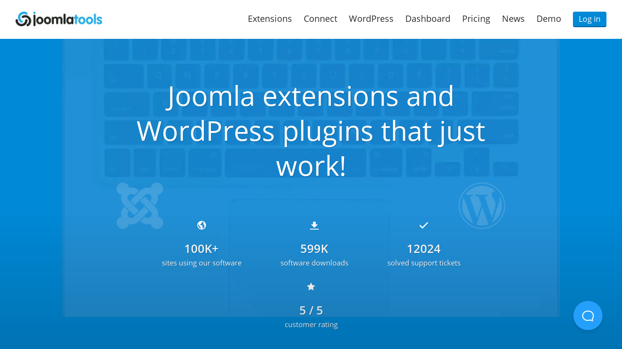

--- FILE ---
content_type: text/html;charset=utf-8
request_url: https://www.joomlatools.com/
body_size: 33480
content:
<!DOCTYPE html><html xmlns:og=http://opengraphprotocol.org/schema/ class=no-js lang=en-GB dir=auto vocab=http://schema.org/><head><base href=//www.joomlatools.com/><title>Joomlatools - Joomla extensions and WordPress plugins that just work</title><meta charset=utf-8><meta name=viewport content="width=device-width, initial-scale=1.0"><meta name=mobile-web-app-capable content=yes><meta name=apple-mobile-web-app-capable content=yes><meta name=apple-mobile-web-app-status-bar-style content=black><meta name=apple-mobile-web-app-title content=Joomlatools><meta name=msapplication-TileColor content=#00aeef><meta name=msapplication-config content=/theme/browserconfig.xml><meta name=theme-color content=#00aeef><meta property=og:site_name content="Joomlatools - Joomla extensions and WordPress plugins that just work"><meta property=og:image content="https://www.joomlatools.com/images/layout/card.jpg?auto=true&amp;crc=536548b6&amp;fm=jpg&amp;w=1200"><meta name=twitter:image content=https://www.joomlatools.com/images/layout/card.jpg><meta name=twitter:site content=@joomlatools><meta name=twitter:card content=summary_large_image><meta property=og:type content=website><meta property=og:title content="Joomlatools - Joomla extensions and WordPress plugins that just work"><meta property=og:url content=https://www.joomlatools.com/><meta property=og:description content="We develop extensions for Joomla and plugins for WordPress. With Joomlatools, you are getting Joomla extensions and WordPress plugins from the same people who brought you the award-winning Joomla CMS."><meta name=description content="We develop extensions for Joomla and plugins for WordPress. With Joomlatools, you are getting Joomla extensions and WordPress plugins from the same people who brought you the award-winning Joomla CMS."><meta property=og:locale content=en-GB><meta http-equiv=Accept-CH content="dpr, width, viewport-width, downlink"><meta http-equiv=Accept-CH-Lifetime content=86400><link rel="shortcut icon" type=image/ico href=/theme/images/favicon.ico><link rel=icon type=image/png href=/theme/images/favicon.png><link rel=apple-touch-icon href=/theme/images/xtouch-icon.png><link rel=mask-icon href=/theme/images/safari-pinned-tab.svg><link rel=manifest href=/theme/manifest.json><link rel=preload as=font type=font/woff2 crossorigin="" href=/theme/fonts/open-sans-v18-latin-600.woff2><link rel=preload as=font type=font/woff2 crossorigin="" href=/theme/fonts/open-sans-v18-latin-regular.woff2><link rel=alternate type=application/rss+xml title="Joomlatools Blog" href=/blog.rss><link rel=preload as=image media="only screen and (max-width: 480px)" href="/images/background/homepage.jpg?auto=true&crc=f85a81f1&w=480"><link rel=preload as=image media="only screen and (min-width: 481px) and (max-width: 1024px)" href="/images/background/homepage.jpg?auto=true&crc=f85a81f1&w=1024"><link rel=preload as=image media="only screen and (min-width: 1025px)" href="/images/background/homepage.jpg?auto=true&crc=f85a81f1&w=1600"><link rel=canonical href=https://www.joomlatools.com/><link rel=stylesheet href="/theme/css/joomlatools.min.css?version=af6b05ff" as=style><link rel=stylesheet href="/theme/css/fonts.min.css?version=c922562f" media=print onload="this.media='all'; this.onload=null;"><style>span.img-container{display:inline-block;overflow:hidden}span.img-container>img{margin:0;background-clip:content-box}.lazyprogressive{background-image:var(--lqi-url);background-repeat:no-repeat;background-size:contain;filter:blur(8px)}.lazyprogressive-inline{background-image:var(--lqi-inline)}.lazyloaded{filter:blur(0);transition:filter 300ms linear}.lazycached{filter:none;transition:none}.lazymissing{text-align:center;color:#4a5568;background-color:#f7fafc;border:2px dotted #e2e8f0;font-size:.875rem;padding:1rem}</style><style>.header.blend-mode{background-color:#fff;background-blend-mode:normal}@media only screen and (max-width:480px){.header{background-image:url(/images/background/homepage.jpg?auto=true&crc=f85a81f1&w=480)}.header.blend-mode{background-image:linear-gradient(0deg,#0089d6,#0089d6),url(/images/background/homepage.jpg?auto=true&crc=f85a81f1&w=480)}}@media only screen and (min-width:481px) and (max-width:1024px){.header{background-image:url(/images/background/homepage.jpg?auto=true&crc=f85a81f1&w=1024)}.header.blend-mode{background-image:linear-gradient(0deg,#0089d6,#0089d6),url(/images/background/homepage.jpg?auto=true&crc=f85a81f1&w=1024)}}@media only screen and (min-width:1025px){.header{background-image:url(/images/background/homepage.jpg?auto=true&crc=f85a81f1&w=1600)}.header.blend-mode{background-image:linear-gradient(0deg,#0089d6,#0089d6),url(/images/background/homepage.jpg?auto=true&crc=f85a81f1&w=1600)}}</style><script src="/theme/js/behavior.min.js?version=fbb976e7" as=script defer></script><script src=/theme/vendor/@sentry/tracing@6.19.7/build/bundle.tracing.es6.min.js crossorigin=anonymous></script><script src=/theme/vendor/lazysizes@5.2.2/lazysizes.min.js defer></script><script src=https://files.joomlatools.com/pages@0.23.3/resources/prefetcher/prefetcher.min.js defer></script><script type=module>document.documentElement.classList.remove('no-js');document.documentElement.classList.add('js');if('connection' in navigator&&navigator.connection.saveData===!0){document.documentElement.classList.add('save-data')}</script><script src="https://www.googletagmanager.com/gtag/js?id=UA-214238-3" async></script><script>window.dataLayer=window.dataLayer||[];function gtag(){dataLayer.push(arguments)}
gtag('js',new Date());gtag('config','UA-214238-3')</script><script src=https://cdn.volument.com/beta/volument.js async token=330254c6b1></script><script>Sentry.init({...{"environment":"production","tracesSampleRate":0.1,"dsn":"https://ff43d425692c44b6ab1f9b74878481fd@o487667.ingest.sentry.io/6099156","tunnel":"/__sentry","debug":!1,"release":null,"initialscope":{"tags":{"app.region":"lax","app.id":"e2eddcfb"},"user":[],"context":[]}},...{integrations:[new Sentry.Integrations.BrowserTracing()]}})</script><script>function hasClass(e,t){return e.className.match(new RegExp("(\\s|^)"+t+"(\\s|$)"))}var el=document.documentElement;var cl="no-js";if(hasClass(el,cl)){var reg=new RegExp("(\\s|^)"+cl+"(\\s|$)");el.className=el.className.replace(reg,"js ")}</script><script>window.lazySizesConfig=window.lazySizesConfig||{}
window.lazySizesConfig.fastLoadedClass='lazycached'
if('connection' in navigator){if(navigator.connection.effectiveType.includes('2g')){window.lazySizesConfig.loadMode=2}
if(navigator.connection.saveData===!0){window.lazySizesConfig.loadMode=1}}
window.addEventListener('lazybeforesizes',function(e){if('connection' in navigator){if(navigator.connection.saveData===!0){e.detail.width=Math.round(e.detail.width/3)}else if(navigator.connection.effectiveType.includes('2g')){e.detail.width=Math.round(e.detail.width/2)}}});window.addEventListener('lazybeforeunveil',function(e){var detail=e.detail;if(detail.instance==lazySizes){var img=e.target;setTimeout(function(){if(img.complete&&img.naturalHeight){img.classList.add('lazycached')}},33)}})</script><script>function readCookie(name){var nameEQ=name+'=';var ca=document.cookie.split(';');for(var i=0;i<ca.length;i++){var c=ca[i];while(c.charAt(0)===' '){c=c.substring(1,c.length)}
if(c.indexOf(nameEQ)===0){return decodeURIComponent(c.substring(nameEQ.length,c.length))}}
return null}</script><script src=https://js.createsend1.com/javascript/copypastesubscribeformlogic.js defer></script><script>document.addEventListener("DOMContentLoaded",()=>{const beacon=document.querySelector('#beacon');beacon.addEventListener('mouseover',e=>{loadBeacon()})
beacon.addEventListener('touchstart',e=>{loadBeacon()},{passive:!0})
beacon.addEventListener('click',e=>{window.Beacon('open');beacon.style.zIndex=1000})
function loadBeacon(){if(typeof window.Beacon=='undefined'){var script=document.createElement('script')
script.id='beacon';script.text=`!function(e,t,n){function a(){var e=t.getElementsByTagName("script")[0],n=t.createElement("script");n.type="text/javascript",n.async=!0,n.src="https://beacon-v2.helpscout.net",e.parentNode.insertBefore(n,e)}if(e.Beacon=n=function(t,n,a){e.Beacon.readyQueue.push({method:t,options:n,data:a})},n.readyQueue=[],"complete"===t.readyState)return a();e.attachEvent?e.attachEvent("onload",a):e.addEventListener("load",a,!1)}(window,document,window.Beacon||function(){});`;document.head.appendChild(script)
window.Beacon('init','a4030f70-9f17-4fd2-918f-88b6a84030c3')
window.Beacon('config',{mode:'askFirst',enableFabAnimation:!1,})}}})</script><script>window.addEventListener('load',()=>{setTimeout(()=>{const timing=window.performance&&performance.timing
const round2=num=>Math.round(num*100)/100
if(timing){const elm=document.querySelector('#timing')
const time=round2((timing.loadEventEnd-timing.navigationStart)/1000)
elm.innerHTML=time}},0)})</script><script>document.addEventListener("DOMContentLoaded",()=>{new Prefetcher({"selector":"div.navigation a, div.navigation-level1 a[prefetch], div.navigation-level2 a[prefetch]","onload":!0,"onhover":!0,"debug":!1})})</script> <body class="relative pagehome"><a class=skip href=#content>Skip to content</a> <header><div class=top><div class=container><div class=navigation><a href=/ class=logo><img width=187 height=32 src="/images/joomlatools-logo.png?auto=true&bg=white&crc=b61f8df0&h=32" srcset="/images/joomlatools-logo.png?auto=true&bg=white&crc=b61f8df0&h=32&dpr=1 1x, /images/joomlatools-logo.png?auto=true&bg=white&crc=b61f8df0&h=32&dpr=2 2x, /images/joomlatools-logo.png?auto=true&bg=white&crc=b61f8df0&h=32&dpr=3 3x" alt="Joomlatools logo" decoding=async></a> <input class=toglr-input type=checkbox id=open-menu> <div class=toglr-togglers><label class=toglr-label for=open-menu onkeypress=this.click() tabindex=0 aria-label="Menu toggle"><span class=toglr-label-open>Open menu</span> <span class=toglr-label-close>Close menu</span></label> <a class=toglr-open href=#open-menu>Open menu</a> <a class=toglr-close href=#close-menu>Close menu</a></div> <nav class=toglr-nav aria-labelledby=main-menu-label><h1 id=main-menu-label class=visually-hidden>Main Menu</h1> <ul class=menu0 data-menu-animation="" itemscope itemtype=http://www.schema.org/SiteNavigationElement><li><a href=/extensions itemprop=url><span data-animation-button="" itemprop=name>Extensions</span></a> <li><a href=/connect itemprop=url><span data-animation-button="" itemprop=name>Connect</span></a> <li><a href=/wordpress itemprop=url><span data-animation-button="" itemprop=name>WordPress</span></a> <li><a href=/dashboard itemprop=url><span data-animation-button="" itemprop=name>Dashboard</span></a> <li><a href=/pricing itemprop=url><span data-animation-button="" itemprop=name>Pricing</span></a> <li><a href=/news itemprop=url><span data-animation-button="" itemprop=name>News</span></a> <li><a href=https://demo.joomlatools.com/ rel=nofollow itemprop=url><span data-animation-button="" itemprop=name>Demo</span></a> <li id=user-logged-in><a class=user--logged-in href=https://dashboard.joomlatools.com rel=nofollow itemprop=url><span class=gravatar><span class=img-container><img src="[data-uri]" alt=/ decoding=async></span></span> <span itemprop=name>Account</span></a> <li id=btn-login><a class=user--logged-out href=https://dashboard.joomlatools.com/login rel=nofollow itemprop=url><span itemprop=name>Log in</span></a></ul> <script data-inline="">if(document.querySelectorAll){function isUserLoggedIn(data){if(data.item.name){document.querySelectorAll('li a.user--logged-in img')[0].src=data.item.gravatar;localStorage.setItem('gravatar',data.item.gravatar)}else{var reg=new RegExp('(\\s|^)user-logged-in(\\s|$)');document.body.className=document.body.className.replace(reg,' ');deleteCookie('jt-session');localStorage.removeItem('gravatar')}}
function deleteCookie(name){document.cookie=name+'=; domain=.joomlatools.com; path=/; expires=Thu, 01-Jan-70 00:00:01 GMT;'}
var session=readCookie('jt-session');var gravatar=localStorage.getItem('gravatar');if(session){document.body.className+=' user-logged-in';if(gravatar&&gravatar.substring(0,15)=='data:image/png;'){document.querySelectorAll('li a.user--logged-in img')[0].src=gravatar}
var scr=document.createElement('script');scr.src='https://support.joomlatools.com/data/user?hash='+encodeURIComponent(session);document.body.appendChild(scr)}else{localStorage.removeItem('gravatar')}}</script></nav></div></div></div> <script data-inline="" type=application/ld+json>{"@context":"https://schema.org/","@type":"Corporation","@id":"https://www.joomlatools.com/","url":"https://www.joomlatools.com/","name":"Joomlatools","description":"Joomla extensions that just work","logo":{"@type":"ImageObject","name":"Joomlatools","url":"https://www.joomlatools.com/images/joomlatools-logo.png"},"email":"support@joomlatools.com","sameAs":["https://www.twitter.com/joomlatools","https://www.facebook.com/joomlatools","https://www.linkedin.com/company/joomlatools/"]}</script> <div class=header-wrapper><div class="is-dynamic header homepage-header has-image"><div class="container spaced-vertical-large align-center"><div class="content content--8of12"><div class=home-hero><h1 class="heading heading--xxxlarge spaced-bottom">Joomla extensions and WordPress plugins that just work!</h1> <ul class=aligned-list><li class=spaced-horizontal-small><svg xmlns=http://www.w3.org/2000/svg viewbox="0 0 20 20"><path d="M10 20a10 10 0 1 1 0-20 10 10 0 0 1 0 20zm2-2.25a8 8 0 0 0 4-2.46V9a2 2 0 0 1-2-2V3.07a7.95 7.95 0 0 0-3-1V3a2 2 0 0 1-2 2v1a2 2 0 0 1-2 2v2h3a2 2 0 0 1 2 2v5.75zm-4 0V15a2 2 0 0 1-2-2v-1h-.5A1.5 1.5 0 0 1 4 10.5V8H2.25A8.01 8.01 0 0 0 8 17.75z"></path></svg> <span class=aligned-list__caption><span class="heading heading--large margin-top-small weight-bold">100K+</span></span> <span class=aligned-list__caption>sites using our software</span> <li class=spaced-horizontal-small><svg xmlns=http://www.w3.org/2000/svg viewbox="0 0 20 20"><path d="M13 8V2H7v6H2l8 8 8-8h-5zM0 18h20v2H0v-2z"></path></svg> <span class=aligned-list__caption><span class="heading heading--large margin-top-small weight-bold">599K</span></span> <span class=aligned-list__caption>software downloads</span> <li class=spaced-horizontal-small><svg xmlns=http://www.w3.org/2000/svg viewbox="0 0 20 20"><path d="M0 11l2-2 5 5L18 3l2 2L7 18z"></path></svg> <span class=aligned-list__caption><span class="heading heading--large margin-top-small weight-bold">12024</span></span> <span class=aligned-list__caption>solved support tickets</span> <li class=spaced-horizontal-small><svg xmlns=http://www.w3.org/2000/svg viewbox="0 0 20 20"><path d="M10 15l-5.878 3.09 1.123-6.545L.489 6.91l6.572-.955L10 0l2.939 5.955 6.572.955-4.756 4.635 1.123 6.545z"></path></svg> <span class=aligned-list__caption><span class="heading heading--large margin-top-small weight-bold">5 / 5</span></span> <span class=aligned-list__caption>customer rating</span></ul></div></div></div></div></div></header> <main id=content class=remove--padding><div><div class=content><section class="section section--gradient" aria-labelledby=help><div class="no-need-dynamic container spaced-vertical"><div class="content content--8of12 align-center"><h1 id=help class="heading heading--xxlarge">How can we help you?</h1> <p class=heading>Are you looking for software to help you create better websites, in need of better insights on your website, or looking for a partner to help you realize your new ideas? We can help!</div></div> <div class="no-need-dynamic container spaced-bottom"><div class="grid grid--1-1-1-1 align-center"><article class="grid__item card card--primary-light card--border"><div class=card__body><p class="icon-48 color-primary margin-top-small"><svg xmlns=http://www.w3.org/2000/svg viewbox="0 0 20 20"><path d="M20 14v4a2 2 0 0 1-2 2h-4v-2a2 2 0 0 0-2-2 2 2 0 0 0-2 2v2H6a2 2 0 0 1-2-2v-4H2a2 2 0 0 1-2-2 2 2 0 0 1 2-2h2V6c0-1.1.9-2 2-2h4V2a2 2 0 0 1 2-2 2 2 0 0 1 2 2v2h4a2 2 0 0 1 2 2v4h-2a2 2 0 0 0-2 2 2 2 0 0 0 2 2h2z"></path></svg> <h2 class=heading><a href=/extensions class=link-coverall>Joomla</a></h2> <p class=font-small>Extend your Joomla website with our extensions and create an even better experience for your users!</div></article> <article class="grid__item card card--primary-light card--border"><div class=card__body><p class="icon-48 color-primary margin-top-small"><svg xmlns=http://www.w3.org/2000/svg viewbox="0 0 20 20"><path d="M9.26 13a2 2 0 0 1 .01-2.01A3 3 0 0 0 9 5H5a3 3 0 0 0 0 6h.08a6.06 6.06 0 0 0 0 2H5A5 5 0 0 1 5 3h4a5 5 0 0 1 .26 10zm1.48-6a2 2 0 0 1-.01 2.01A3 3 0 0 0 11 15h4a3 3 0 0 0 0-6h-.08a6.06 6.06 0 0 0 0-2H15a5 5 0 0 1 0 10h-4a5 5 0 0 1-.26-10z"></path></svg> <h2 class=heading><a href=/connect class=link-coverall>Connect</a></h2> <p class=font-small>Bring enterprise features to your Joomla site through web services hosted on our cloud infrastructure.</div></article> <article class="grid__item card card--primary-light card--border"><div class=card__body><p class="icon-48 color-primary margin-top-small"><svg viewbox="0 0 20 20" xmlns=http://www.w3.org/2000/svg style=fill-rule:evenodd;clip-rule:evenodd;stroke-linejoin:round;stroke-miterlimit:2;><g transform=matrix(0.0432885,0,0,0.0432885,-5.17339,-6.16452)><path d="M432.672,144.733C416.039,144.733 402.182,158.591 402.182,175.225L401.791,280.951L298.046,280.955L297.644,175.226C297.643,158.592 283.786,144.735 267.152,144.736C250.518,144.736 236.661,158.594 236.661,175.228L237.063,280.957L186.378,280.959C169.747,280.956 155.887,294.817 155.891,311.448C155.891,328.082 169.749,341.939 186.383,341.938L194.305,341.938L194.705,397.772C194.708,465.091 237.871,522.504 298.063,543.883L298.064,583.481C298.064,593.778 305.983,601.697 316.281,601.697L384.779,602.095C395.076,602.095 402.994,594.176 402.995,583.878L402.993,544.28C463.182,522.896 506.34,465.476 506.34,398.161L506.338,342.726L514.26,342.725C522.972,342.725 530.496,339.162 536.039,333.618C541.583,328.074 545.146,320.549 545.145,311.838C545.145,295.204 531.287,281.347 514.653,281.348L462.777,280.954L462.774,174.833C463.168,158.594 449.31,144.737 432.677,144.738L432.672,144.733ZM350.517,315.336C297.461,315.336 254.297,358.5 254.297,411.555C254.297,464.612 297.461,507.781 350.517,507.781C403.573,507.781 446.739,464.612 446.739,411.555C446.739,358.5 403.573,315.336 350.517,315.336ZM350.517,498.072C342.026,498.072 333.83,496.827 326.077,494.547L352.037,419.122L378.626,491.975C378.802,492.402 379.016,492.796 379.245,493.167C370.254,496.333 360.592,498.072 350.517,498.072ZM264.008,411.555C264.008,399.012 266.698,387.106 271.499,376.348L312.766,489.413C283.905,475.392 264.008,445.798 264.008,411.555ZM426.431,370.052C433.184,382.374 437.026,396.514 437.026,411.555C437.026,443.471 419.73,471.335 394.011,486.331L420.433,409.934C425.369,397.592 427.012,387.723 427.012,378.948C427.012,375.763 426.802,372.808 426.431,370.052ZM362.44,370.994C367.648,370.72 372.341,370.172 372.341,370.172C377.002,369.621 376.453,362.77 371.789,363.043C371.789,363.043 357.776,364.143 348.731,364.143C340.23,364.143 325.947,363.043 325.947,363.043C321.281,362.77 320.735,369.896 325.398,370.172C325.398,370.172 329.811,370.72 334.472,370.994L347.95,407.924L329.015,464.703L297.513,370.994C302.725,370.72 307.413,370.172 307.413,370.172C312.072,369.621 311.522,362.77 306.86,363.043C306.86,363.043 292.851,364.143 283.804,364.143C282.181,364.143 280.268,364.103 278.236,364.038C293.705,340.553 320.293,325.045 350.517,325.045C373.038,325.045 393.545,333.656 408.936,347.758C408.563,347.736 408.2,347.689 407.816,347.689C399.318,347.689 393.288,355.092 393.288,363.043C393.288,370.172 397.401,376.204 401.786,383.333C405.076,389.095 408.918,396.496 408.918,407.192C408.918,414.595 406.07,423.188 402.336,435.158L393.704,463.989L362.44,370.994Z"></path></g></svg> <h2 class=heading><a href=/wordpress class=link-coverall>WordPress</a></h2> <p class=font-small>Manage files, documents and downloads, like never before, on your WordPress website.</div></article> <article class="grid__item card card--primary-light card--border"><div class=card__body><p class="icon-48 color-primary margin-top-small"><svg xmlns=http://www.w3.org/2000/svg viewbox="0 0 20 20"><path d="M10 20a10 10 0 1 1 0-20 10 10 0 0 1 0 20zm-5.6-4.29a9.95 9.95 0 0 1 11.2 0 8 8 0 1 0-11.2 0zm6.12-7.64l3.02-3.02 1.41 1.41-3.02 3.02a2 2 0 1 1-1.41-1.41z"></path></svg> <h2 class=heading><a href=/dashboard class=link-coverall>Dashboard</a></h2> <p class=font-small>Update all your websites from one easy to use dashboard and get fast insights on your connect services.</div></article></div></div></section> <section class="section section--primary-light" aria-labelledby=testimonials><div class="container spaced-vertical"><div class="content spaced-bottom align-center"><h1 id=testimonials class="heading heading--xxlarge">What do our customers say?</h1></div> <div class="is-dynamic grid grid--1-1-1 lazyload" data-expand=-20 data-expand-type=slide-up-fade><figure class="grid__item flex-column" data-expand-item=""><blockquote class=testimonial><div class=testimonial__content tabindex=0><div class=testimonial__overflow><div class=testimonial__position><h2>Great extension - Gives you a 360° security window to your site.</h2> <p>This is an excellent extension, it provides you with a detailed report of everything that goes on in your site. Must have for large teams. Just set it and forget it - works behind the scenes capturing all information. You can easily pull up reports and audit at any time. The developers are actively keeping the product updated and the support team managed to resolve my issue very promptly. Great value for money, highly satisfied with the extension.</div></div></div></blockquote> <figcaption class=testimonial__author><div class=testimonial__avatar><span class=img-container><noscript><img width=72 height=72 src="/images/layout/testimonials/zahir-mirza.jpg?auto=true&crc=e981b3f0&h=72" alt="Zahir Mirza" decoding=async loading=lazy></noscript><img width=72 height=72 style="--lqi-inline: url('[data-uri]')" src="[data-uri]" data-srcset="/images/layout/testimonials/zahir-mirza.jpg?auto=true&crc=e981b3f0&h=72&dpr=1 1x,/images/layout/testimonials/zahir-mirza.jpg?auto=true&crc=e981b3f0&h=72&dpr=2 2x,/images/layout/testimonials/zahir-mirza.jpg?auto=true&crc=e981b3f0&h=72&dpr=3 3x" alt="Zahir Mirza" class="lazyload lazyprogressive lazyprogressive-inline" decoding=async></span></div> <div class=testimonial__body><b class="margin-bottom-xs testimonial-author">Zahir Mirza</b> <div class="stars stars--5"></div></div></figcaption></figure> <figure class="grid__item flex-column" data-expand-item=""><blockquote class=testimonial><div class=testimonial__content tabindex=0><div class=testimonial__overflow><div class=testimonial__position><h2>If there is a company you can trust, it is called Joomlatools.</h2> <p>Joomlatools is one of the most efficient companies in the market for developing software for web platforms. One of the main strengths of Joomlatools is Post-sale, always responding on time to the needs of users who work with its products. If there is a company you can trust, it is called Joomlatools.</div></div></div></blockquote> <figcaption class=testimonial__author><div class=testimonial__avatar><span class=img-container><noscript><img width=72 height=72 src="/images/layout/testimonials/victor-clavero-yanez.jpg?auto=true&crc=7847cec6&h=72" alt="Victor Clavero Yañez" decoding=async loading=lazy></noscript><img width=72 height=72 style="--lqi-inline: url('[data-uri]')" src="[data-uri]" data-srcset="/images/layout/testimonials/victor-clavero-yanez.jpg?auto=true&crc=7847cec6&h=72&dpr=1 1x,/images/layout/testimonials/victor-clavero-yanez.jpg?auto=true&crc=7847cec6&h=72&dpr=2 2x,/images/layout/testimonials/victor-clavero-yanez.jpg?auto=true&crc=7847cec6&h=72&dpr=3 3x" alt="Victor Clavero Yañez" class="lazyload lazyprogressive lazyprogressive-inline" decoding=async></span></div> <div class=testimonial__body><b class="margin-bottom-xs testimonial-author">Victor Clavero Yañez</b> <div class="stars stars--5"></div></div></figcaption></figure> <figure class="grid__item flex-column" data-expand-item=""><blockquote class=testimonial><div class=testimonial__content tabindex=0><div class=testimonial__overflow><div class=testimonial__position><h2>Absolutely Brilliant</h2> <p>We have been using DOCman for 8 years now and it has never disappointed us. We are using it on a Charity site. For a voluntary organisation like ours, DOCman's intuitive and easy to learn interface are key. And when we hit a problem the swift and prompt support is there to help us. The team will not give up until your problem is solved. Very professional.</div></div></div></blockquote> <figcaption class=testimonial__author><div class=testimonial__avatar><span class=img-container><noscript><img width=72 height=72 src="/images/layout/testimonials/dennis-willemsen.jpg?auto=true&crc=666300b8&h=72" alt="Dennis Willemsen" decoding=async loading=lazy></noscript><img width=72 height=72 style="--lqi-inline: url('[data-uri]')" src="[data-uri]" data-srcset="/images/layout/testimonials/dennis-willemsen.jpg?auto=true&crc=666300b8&h=72&dpr=1 1x,/images/layout/testimonials/dennis-willemsen.jpg?auto=true&crc=666300b8&h=72&dpr=2 2x,/images/layout/testimonials/dennis-willemsen.jpg?auto=true&crc=666300b8&h=72&dpr=3 3x" alt="Dennis Willemsen" class="lazyload lazyprogressive lazyprogressive-inline" decoding=async></span></div> <div class=testimonial__body><b class="margin-bottom-xs testimonial-author">Dennis Willemsen</b> <div class="stars stars--5"></div></div></figcaption></figure></div></div></section> <section class="section section--faded" aria-labelledby=clients><div class="container spaced-vertical"><div class="content align-center"><h1 id=clients class="heading heading--xxlarge">Some of our clients</h1> <image lazyload=progressive><ul class="aligned-list aligned-list--scrollable"><li><span class="lazyload gallery img-container"><noscript><img width=72 height=64 src="/images/clients/iit.png?auto=true&bg=white&crc=89346a4f&h=64" alt="iit logo" class="lazyload gallery" decoding=async loading=lazy></noscript><img width=72 height=64 src="[data-uri]" data-srcset="/images/clients/iit.png?auto=true&bg=white&crc=89346a4f&h=64&dpr=1 1x,/images/clients/iit.png?auto=true&bg=white&crc=89346a4f&h=64&dpr=2 2x,/images/clients/iit.png?auto=true&bg=white&crc=89346a4f&h=64&dpr=3 3x" alt="iit logo" class="lazyload gallery" decoding=async></span> <span class=aligned-list__caption>iit</span> <li><span class="lazyload gallery img-container"><noscript><img width=72 height=72 src="/images/clients/port-of-sandiego.jpg?auto=true&bg=white&crc=7cd6efee&h=72" alt="Port of San Diego logo" class="lazyload gallery" decoding=async loading=lazy></noscript><img width=72 height=72 src="[data-uri]" data-srcset="/images/clients/port-of-sandiego.jpg?auto=true&bg=white&crc=7cd6efee&h=72&dpr=1 1x,/images/clients/port-of-sandiego.jpg?auto=true&bg=white&crc=7cd6efee&h=72&dpr=2 2x,/images/clients/port-of-sandiego.jpg?auto=true&bg=white&crc=7cd6efee&h=72&dpr=3 3x" alt="Port of San Diego logo" class="lazyload gallery" decoding=async></span> <span class=aligned-list__caption>Port of San Diego</span> <li><span class="lazyload gallery img-container"><noscript><img width=72 height=72 src="/images/clients/accenture.jpg?auto=true&bg=white&crc=4f357db7&h=72" alt="Accenture logo" class="lazyload gallery" decoding=async loading=lazy></noscript><img width=72 height=72 src="[data-uri]" data-srcset="/images/clients/accenture.jpg?auto=true&bg=white&crc=4f357db7&h=72&dpr=1 1x,/images/clients/accenture.jpg?auto=true&bg=white&crc=4f357db7&h=72&dpr=2 2x,/images/clients/accenture.jpg?auto=true&bg=white&crc=4f357db7&h=72&dpr=3 3x" alt="Accenture logo" class="lazyload gallery" decoding=async></span> <span class=aligned-list__caption>Accenture</span> <li><span class="lazyload gallery img-container"><noscript><img width=72 height=72 src="/images/clients/igt.png?auto=true&bg=white&crc=decc999f&h=72" alt="IGT logo" class="lazyload gallery" decoding=async loading=lazy></noscript><img width=72 height=72 src="[data-uri]" data-srcset="/images/clients/igt.png?auto=true&bg=white&crc=decc999f&h=72&dpr=1 1x,/images/clients/igt.png?auto=true&bg=white&crc=decc999f&h=72&dpr=2 2x,/images/clients/igt.png?auto=true&bg=white&crc=decc999f&h=72&dpr=3 3x" alt="IGT logo" class="lazyload gallery" decoding=async></span> <span class=aligned-list__caption>IGT</span> <li><span class="lazyload gallery img-container"><noscript><img width=72 height=10 src="/images/clients/epicor.png?auto=true&bg=white&crc=2ff2b8af&h=10" alt="Epicor logo" class="lazyload gallery" decoding=async loading=lazy></noscript><img width=72 height=10 src="[data-uri]" data-srcset="/images/clients/epicor.png?auto=true&bg=white&crc=2ff2b8af&h=10&dpr=1 1x,/images/clients/epicor.png?auto=true&bg=white&crc=2ff2b8af&h=10&dpr=2 2x,/images/clients/epicor.png?auto=true&bg=white&crc=2ff2b8af&h=10&dpr=3 3x" alt="Epicor logo" class="lazyload gallery" decoding=async></span> <span class=aligned-list__caption>Epicor</span> <li><span class="lazyload gallery img-container"><noscript><img width=72 height=73 src="/images/clients/ramboll.png?auto=true&bg=white&crc=7f066210&h=73" alt="Ramboll logo" class="lazyload gallery" decoding=async loading=lazy></noscript><img width=72 height=73 src="[data-uri]" data-srcset="/images/clients/ramboll.png?auto=true&bg=white&crc=7f066210&h=73&dpr=1 1x,/images/clients/ramboll.png?auto=true&bg=white&crc=7f066210&h=73&dpr=2 2x,/images/clients/ramboll.png?auto=true&bg=white&crc=7f066210&h=73&dpr=3 3x" alt="Ramboll logo" class="lazyload gallery" decoding=async></span> <span class=aligned-list__caption>Ramboll</span> <li><span class="lazyload gallery img-container"><noscript><img width=72 height=30 src="/images/clients/nhs.jpg?auto=true&bg=white&crc=295fd754&h=30" alt="NHS logo" class="lazyload gallery" decoding=async loading=lazy></noscript><img width=72 height=30 src="[data-uri]" data-srcset="/images/clients/nhs.jpg?auto=true&bg=white&crc=295fd754&h=30&dpr=1 1x,/images/clients/nhs.jpg?auto=true&bg=white&crc=295fd754&h=30&dpr=2 2x,/images/clients/nhs.jpg?auto=true&bg=white&crc=295fd754&h=30&dpr=3 3x" alt="NHS logo" class="lazyload gallery" decoding=async></span> <span class=aligned-list__caption>NHS</span> <li><span class="lazyload gallery img-container"><noscript><img width=72 height=70 src="/images/clients/nato.png?auto=true&bg=white&crc=94e76ddd&h=70" alt="NATO logo" class="lazyload gallery" decoding=async loading=lazy></noscript><img width=72 height=70 src="[data-uri]" data-srcset="/images/clients/nato.png?auto=true&bg=white&crc=94e76ddd&h=70&dpr=1 1x,/images/clients/nato.png?auto=true&bg=white&crc=94e76ddd&h=70&dpr=2 2x,/images/clients/nato.png?auto=true&bg=white&crc=94e76ddd&h=70&dpr=3 3x" alt="NATO logo" class="lazyload gallery" decoding=async></span> <span class=aligned-list__caption>NATO</span></ul></image></div></div></section> <section class="section section--primary-light" aria-labelledby=news-latest><div class="container spaced-vertical"><div class="content spaced-bottom align-center"><h1 id=blog-latest class="heading heading--xxlarge">Latest product news</h1></div> <div class="grid grid--1-1-1 blog-list"><article class="grid__item card card--white card--shaded"><div class="card__image placeholder--2by1 cover-image"><span class=img-container><noscript><img width=686 height=343 src="/images/blog/2022/securing-access-to-your-files-and-documents-with-docman-for-wordpress/cover.png?auto=true&crc=c429633a&w=686" alt="" decoding=async loading=lazy></noscript><img width=686 height=343 style="--lqi-inline: url('[data-uri]')" src=[data-uri] data-sizes=auto data-srcset="/images/blog/2022/securing-access-to-your-files-and-documents-with-docman-for-wordpress/cover.png?auto=true&crc=c429633a&w=1400 1400w, /images/blog/2022/securing-access-to-your-files-and-documents-with-docman-for-wordpress/cover.png?auto=true&crc=c429633a&w=1171 1171w, /images/blog/2022/securing-access-to-your-files-and-documents-with-docman-for-wordpress/cover.png?auto=true&crc=c429633a&w=980 980w, /images/blog/2022/securing-access-to-your-files-and-documents-with-docman-for-wordpress/cover.png?auto=true&crc=c429633a&w=819 819w, /images/blog/2022/securing-access-to-your-files-and-documents-with-docman-for-wordpress/cover.png?auto=true&crc=c429633a&w=686 686w, /images/blog/2022/securing-access-to-your-files-and-documents-with-docman-for-wordpress/cover.png?auto=true&crc=c429633a&w=573 573w, /images/blog/2022/securing-access-to-your-files-and-documents-with-docman-for-wordpress/cover.png?auto=true&crc=c429633a&w=480 480w, /images/blog/2022/securing-access-to-your-files-and-documents-with-docman-for-wordpress/cover.png?auto=true&crc=c429633a&w=401 401w, /images/blog/2022/securing-access-to-your-files-and-documents-with-docman-for-wordpress/cover.png?auto=true&crc=c429633a&w=336 336w" alt="" class="lazyload lazyprogressive lazyprogressive-inline" decoding=async></span></div> <div class="card__body flex-column"><p><a href=/blog/extensions class="label label--ghost link-ontop">Extensions</a> <h2><a href=/blog/extensions/securing-access-to-your-files-and-documents-with-docman-for-wordpress class="heading heading--large link-coverall flex">Securing access to your files and documents with DOCman for WordPress</a></h2> <div class="flag-object flag-object--top"><div class="flag-object__aside padding-right-m"><span class="avatar img-container"><noscript><img width=48 height=48 src="/images/blog/authors/arunas.jpg?auto=true&crc=b946bcd0&h=48" alt="" class=avatar decoding=async loading=lazy></noscript><img width=48 height=48 style="--lqi-inline: url('[data-uri]')" src="[data-uri]" data-srcset="/images/blog/authors/arunas.jpg?auto=true&crc=b946bcd0&h=48&dpr=1 1x,/images/blog/authors/arunas.jpg?auto=true&crc=b946bcd0&h=48&dpr=2 2x,/images/blog/authors/arunas.jpg?auto=true&crc=b946bcd0&h=48&dpr=3 3x" alt="" class="avatar lazyload lazyprogressive lazyprogressive-inline" decoding=async></span></div> <div class=flag-object__body><p class="heading heading no-margin-bottom"><span> Arunas Mazeika </span> <p class=font-small><time datetime="2022-10-31 00:00">31 Oct 2022</time></div></div></div></article> <article class="grid__item card card--white card--shaded"><div class="card__image placeholder--2by1 cover-image"><span class=img-container><noscript><img width=685 height=343 src="/images/blog/2022/getting-started-with-docman-for-wordpress/cover.jpg?auto=true&crc=73b90c57&w=685" alt="" decoding=async loading=lazy></noscript><img width=685 height=343 style="--lqi-inline: url('[data-uri]')" src=[data-uri] data-sizes=auto data-srcset="/images/blog/2022/getting-started-with-docman-for-wordpress/cover.jpg?auto=true&crc=73b90c57&w=1400 1400w, /images/blog/2022/getting-started-with-docman-for-wordpress/cover.jpg?auto=true&crc=73b90c57&w=1171 1171w, /images/blog/2022/getting-started-with-docman-for-wordpress/cover.jpg?auto=true&crc=73b90c57&w=979 979w, /images/blog/2022/getting-started-with-docman-for-wordpress/cover.jpg?auto=true&crc=73b90c57&w=819 819w, /images/blog/2022/getting-started-with-docman-for-wordpress/cover.jpg?auto=true&crc=73b90c57&w=685 685w, /images/blog/2022/getting-started-with-docman-for-wordpress/cover.jpg?auto=true&crc=73b90c57&w=573 573w, /images/blog/2022/getting-started-with-docman-for-wordpress/cover.jpg?auto=true&crc=73b90c57&w=480 480w, /images/blog/2022/getting-started-with-docman-for-wordpress/cover.jpg?auto=true&crc=73b90c57&w=401 401w, /images/blog/2022/getting-started-with-docman-for-wordpress/cover.jpg?auto=true&crc=73b90c57&w=336 336w" alt="" class="lazyload lazyprogressive lazyprogressive-inline" decoding=async></span></div> <div class="card__body flex-column"><p><a href=/blog/extensions class="label label--ghost link-ontop">Extensions</a> <h2><a href=/blog/extensions/getting-started-with-docman-for-wordpress class="heading heading--large link-coverall flex">Getting started with DOCman for WordPress</a></h2> <div class="flag-object flag-object--top"><div class="flag-object__aside padding-right-m"><span class="avatar img-container"><noscript><img width=48 height=48 src="/images/blog/authors/arunas.jpg?auto=true&crc=b946bcd0&h=48" alt="" class=avatar decoding=async loading=lazy></noscript><img width=48 height=48 style="--lqi-inline: url('[data-uri]')" src="[data-uri]" data-srcset="/images/blog/authors/arunas.jpg?auto=true&crc=b946bcd0&h=48&dpr=1 1x,/images/blog/authors/arunas.jpg?auto=true&crc=b946bcd0&h=48&dpr=2 2x,/images/blog/authors/arunas.jpg?auto=true&crc=b946bcd0&h=48&dpr=3 3x" alt="" class="avatar lazyload lazyprogressive lazyprogressive-inline" decoding=async></span></div> <div class=flag-object__body><p class="heading heading no-margin-bottom"><span> Arunas Mazeika </span> <p class=font-small><time datetime="2022-10-20 00:00">20 Oct 2022</time></div></div></div></article> <article class="grid__item card card--white card--shaded"><div class="card__image placeholder--2by1 cover-image"><span class=img-container><noscript><img width=686 height=343 src="/images/blog/2022/docman-for-wordpress-goes-public/cover.png?auto=true&crc=596dc723&w=686" alt="" decoding=async loading=lazy></noscript><img width=686 height=343 style="--lqi-inline: url('[data-uri]')" src=[data-uri] data-sizes=auto data-srcset="/images/blog/2022/docman-for-wordpress-goes-public/cover.png?auto=true&crc=596dc723&w=1400 1400w, /images/blog/2022/docman-for-wordpress-goes-public/cover.png?auto=true&crc=596dc723&w=1171 1171w, /images/blog/2022/docman-for-wordpress-goes-public/cover.png?auto=true&crc=596dc723&w=980 980w, /images/blog/2022/docman-for-wordpress-goes-public/cover.png?auto=true&crc=596dc723&w=819 819w, /images/blog/2022/docman-for-wordpress-goes-public/cover.png?auto=true&crc=596dc723&w=686 686w, /images/blog/2022/docman-for-wordpress-goes-public/cover.png?auto=true&crc=596dc723&w=573 573w, /images/blog/2022/docman-for-wordpress-goes-public/cover.png?auto=true&crc=596dc723&w=480 480w, /images/blog/2022/docman-for-wordpress-goes-public/cover.png?auto=true&crc=596dc723&w=401 401w, /images/blog/2022/docman-for-wordpress-goes-public/cover.png?auto=true&crc=596dc723&w=336 336w" alt="" class="lazyload lazyprogressive lazyprogressive-inline" decoding=async></span></div> <div class="card__body flex-column"><p><a href=/blog/extensions class="label label--ghost link-ontop">Extensions</a> <h2><a href=/blog/extensions/docman-for-wordpress-goes-public class="heading heading--large link-coverall flex">DOCman for WordPress goes public</a></h2> <div class="flag-object flag-object--top"><div class="flag-object__aside padding-right-m"><span class="avatar img-container"><noscript><img width=48 height=48 src="/images/blog/authors/arunas.jpg?auto=true&crc=b946bcd0&h=48" alt="" class=avatar decoding=async loading=lazy></noscript><img width=48 height=48 style="--lqi-inline: url('[data-uri]')" src="[data-uri]" data-srcset="/images/blog/authors/arunas.jpg?auto=true&crc=b946bcd0&h=48&dpr=1 1x,/images/blog/authors/arunas.jpg?auto=true&crc=b946bcd0&h=48&dpr=2 2x,/images/blog/authors/arunas.jpg?auto=true&crc=b946bcd0&h=48&dpr=3 3x" alt="" class="avatar lazyload lazyprogressive lazyprogressive-inline" decoding=async></span></div> <div class=flag-object__body><p class="heading heading no-margin-bottom"><span> Arunas Mazeika </span> <p class=font-small><time datetime="2022-09-24 00:00">24 Sep 2022</time></div></div></div></article></div> <div class="content spaced-top align-center"><p><a href=/news>Check out more product updates</a></div></div></section> <div class=spaced-vertical-large><section class="content content--8of12 spaced-bottom align-center" aria-labelledby=people-products><h1 id=people-products class="heading heading--xxlarge">People and products</h1> <p class=heading>At Joomlatools we care greatly about the people using our products. And we don’t stop there, we care about your customers as well!</section> <section class="container grid grid--1-1-1 align-center" aria-labelledby=about-us><h1 id=about-us class=visually-hidden>About us</h1> <article class=grid__item><p><span class="round-icon round-icon--56"><svg xmlns=http://www.w3.org/2000/svg viewbox="0 0 20 20"><path d="M10 20a10 10 0 1 1 0-20 10 10 0 0 1 0 20zm0-2a8 8 0 1 0 0-16 8 8 0 0 0 0 16zM6.5 9a1.5 1.5 0 1 1 0-3 1.5 1.5 0 0 1 0 3zm7 0a1.5 1.5 0 1 1 0-3 1.5 1.5 0 0 1 0 3zm2.16 3a6 6 0 0 1-11.32 0h11.32z"></path></svg></span> <h2 class=heading>Excellent support</h2> <p class=font-small>In our Support Center customers can ask questions, report issues and provide feedback. Our dedicated support is happy to help you.</article> <article class=grid__item><p><span class="round-icon round-icon--56"><svg viewbox="0 0 24 24" xmlns=http://www.w3.org/2000/svg><path d="M23.998,15.235c0,3.151 -1.634,6.22 -4.553,7.906c-0.83,0.479 -1.893,0.194 -2.373,-0.636c-0.479,-0.83 -0.195,-1.892 0.636,-2.372c2.693,-1.555 3.618,-5.009 2.064,-7.701c-0.752,-1.304 -1.968,-2.236 -3.423,-2.627c-1.454,-0.389 -2.974,-0.19 -4.278,0.563c-0.831,0.48 -1.893,0.196 -2.372,-0.635c-0.479,-0.83 -0.195,-1.893 0.636,-2.373c2.108,-1.216 4.563,-1.539 6.913,-0.909c2.351,0.629 4.316,2.137 5.533,4.245c0.826,1.43 1.219,2.994 1.219,4.539l-0.002,0Zm-5.774,-1.01c0,-0.05 0,-0.098 0,-0.148c-0.017,-0.959 -0.806,-1.724 -1.765,-1.708c-0.949,0.015 -1.709,0.789 -1.709,1.736c0,0.009 0,0.018 0,0.028c0.036,2.053 -1.047,3.957 -2.818,4.98c-1.305,0.753 -2.824,0.953 -4.278,0.563c-1.455,-0.389 -2.671,-1.322 -3.424,-2.627c-0.507,-0.878 -0.767,-1.877 -0.756,-2.881c0,-0.008 0,-0.014 0,-0.022c0,-0.949 -0.764,-1.725 -1.715,-1.736c-0.959,-0.012 -1.746,0.756 -1.758,1.715c-0.023,1.633 0.402,3.243 1.221,4.662c1.216,2.107 3.181,3.614 5.532,4.244c2.351,0.629 4.806,0.306 6.914,-0.91c2.82,-1.629 4.556,-4.644 4.556,-7.896l0,0Zm0.194,-10.811c0,-0.59 -0.301,-1.166 -0.845,-1.492c-2.838,-1.7 -6.38,-1.729 -9.244,-0.076c-2.107,1.217 -3.615,3.181 -4.244,5.532c-0.631,2.351 -0.308,4.806 0.91,6.914c0.819,1.418 2.003,2.589 3.426,3.387c0.836,0.469 1.894,0.172 2.363,-0.665c0.47,-0.837 0.173,-1.895 -0.664,-2.364c-0.878,-0.493 -1.61,-1.217 -2.117,-2.096c-0.753,-1.304 -0.953,-2.823 -0.563,-4.277c0.39,-1.454 1.322,-2.67 2.627,-3.423c1.772,-1.023 3.964,-1.004 5.722,0.049c0.823,0.493 1.889,0.225 2.382,-0.598c0.168,-0.279 0.247,-0.587 0.247,-0.89l0,-0.001Z"></path></svg></span> <h2 class=heading>About Joomlatools</h2> <p class=font-small>Joomlatools is a brand of Timble, an internationally recognized team of experts specialized in development for Joomla and WordPress.</article> <article class=grid__item><p><span class="round-icon round-icon--56"><svg xmlns=http://www.w3.org/2000/svg viewbox="0 0 20 20"><path d="M.7 9.3l4.8-4.8 1.4 1.42L2.84 10l4.07 4.07-1.41 1.42L0 10l.7-.7zm18.6 1.4l.7-.7-5.49-5.49-1.4 1.42L17.16 10l-4.07 4.07 1.41 1.42 4.78-4.78z"></path></svg></span> <h2 class=heading>Open Source</h2> <p class=font-small>We’re passionate about Free &amp; Open Source software and work hard to provide high quality tools to help move your website forward.</article></section></div></div></div></main> <aside><section class="subscribe-container subscribe-container--static js-subscribe" aria-labelledby=join><div class="section section--grey spaced"><div class=container><div class="content align-center"><div style="display: inline-block;"><div class="flag-object-from-charlie flag-object--spaced"><div class="flag-object__aside flag-object__aside--shrink"><h1 id=join class=heading>Join <strong>24000+</strong> others and subscribe to our newsletter!</h1></div> <div class=flag-object__body><form class=js-cm-form action="https://www.createsend.com/t/subscribeerror?description=" method=post id=subForm data-id=5B5E7037DA78A748374AD499497E309E6E4597B8B5205DE5F411AF54985385B08A8346A04FF03950966559E5FA0E70DEFBF59DF0D89108453EBFA8D5BCF1D3C7><div class="input-group input-group--small input-group--subscribe"><label for=fieldEmail class=visually-hidden>E-mail address</label> <input id=fieldEmail name=cm-uujitjj-uujitjj type=email placeholder="Your email address" class="form__input js-cm-email-input" required> <div class=input-group__append><button class="button js-cm-submit-button" type=submit>Subscribe</button></div></div></form></div></div></div></div></div></div></section></aside> <div id=beacon><div class=beacon__container><button aria-label="Open Beacon popover" aria-expanded=false class=beacon__button><span class=beacon__icon><span class=img-container><img src=/theme/icons/beacon/open.svg alt="Logo for beacon online chat" decoding=async width=24 height=22></span></span></button></div></div> <footer class="section section--primary spaced" aria-labelledby=footer-menu-label><h1 id=footer-menu-label class=visually-hidden>Footer Menu</h1> <div class="container font-small"><div class="grid grid--1-1-1-1 grid--on-mobile-1-1"><div class=grid__item itemscope itemtype=http://www.schema.org/SiteNavigationElement><h2 class=heading itemscope>Support</h2> <ul class=clean-list><li class=is-active><a rel=nofollow href=/documentation itemprop=url><span itemprop=name>Knowledge Base</span></a> <li><a href=/contact itemprop=url><span itemprop=name>Contact us</span></a> <li class=is-active><a rel=nofollow href=http://dashboard.joomlatools.com/ itemprop=url><span itemprop=name>Helpdesk</span></a> <li><a href=/faq itemprop=url><span itemprop=name>Pre-sales FAQ</span></a> <li class=is-active><a rel=nofollow href=/faq/policies/support-policy itemprop=url><span itemprop=name>Support Policy</span></a> <li class=is-active><a rel=nofollow href=/faq/policies/refund-policy itemprop=url><span itemprop=name>Refund policy</span></a></ul></div> <div class=grid__item itemscope itemtype=http://www.schema.org/SiteNavigationElement><h2 class=heading itemscope>Developers</h2> <ul class=clean-list><li><a href=/developer/framework itemprop=url><span itemprop=name>Framework</span></a> <li><a href=/developer/vagrant itemprop=url><span itemprop=name>Vagrant</span></a> <li><a href=/developer/composer itemprop=url><span itemprop=name>Composer</span></a> <li><a href=/developer/console itemprop=url><span itemprop=name>Console</span></a> <li><a href=/blog/developer itemprop=url><span itemprop=name>Blog</span></a></ul></div> <div class=grid__item itemscope itemtype=http://www.schema.org/SiteNavigationElement><h2 class=heading itemscope>Open Source</h2> <ul class=clean-list><li class=is-active><a rel=nofollow href=https://github.com/joomlatools itemprop=url><span itemprop=name>Github</span></a> <li><a href=/open-source itemprop=url><span itemprop=name>Projects</span></a> <li class=is-active><a rel=nofollow href=http://www.joomla.org/ itemprop=url><span itemprop=name>Joomla.org</span></a> <li class=is-active><a rel=nofollow href=http://www.wordpress.org/ itemprop=url><span itemprop=name>WordPress.org</span></a></ul></div> <div class=grid__item itemscope itemtype=http://www.schema.org/SiteNavigationElement><h2 class=heading itemscope>Company</h2> <ul class=clean-list><li><a href=/about itemprop=url><span itemprop=name>About Us</span></a> <li class=is-active><a rel=nofollow href=/faq/policies/terms-of-service#privacy-policy itemprop=url><span itemprop=name>Privacy</span></a> <li class=is-active><a rel=nofollow href=/faq/policies/terms-of-service itemprop=url><span itemprop=name>Terms of Service</span></a> <li class=is-active><a rel=nofollow href=http://about.me/johanjanssens itemprop=url><span itemprop=name>Johan Janssens</span></a> <li><a rel=nofollow href=https://status.joomlatools.com itemprop=url><span itemprop=name>Status</span></a> <span id=status-indicator></span></ul></div></div> <div class="grid grid--flex-row grid--space-between grid--align-center footer-separator"><div class=grid__item><p class="grid grid--flex-col"><span class="grid__item font-small">&copy; <time datetime=120266>2026</time> Joomlatools | Built with ❤ by <a rel=noopener href=https://www.timble.net target=_blank>Timble</a></span> <span class="grid__item font-tiny">Powered by <a rel=noopener href=https://github.com/joomlatools/joomlatools-pages target=_blank>Pages</a> and <span class=loaded-in>loaded in <span id=timing></span>s</span></span></div> <div class=grid__item><ul class=social-list itemscope itemtype=http://schema.org/Organization><link itemprop=url href=https://www.joomlatools.com> <li><a rel=nofollow href=https://www.facebook.com/joomlatools/ itemprop=sameAs title="Follow Joomlatools on Facebook"><svg viewbox="0 0 24 24" xmlns=http://www.w3.org/2000/svg><path d="M12 0c-6.627 0-12 5.373-12 12s5.373 12 12 12 12-5.373 12-12-5.373-12-12-12zm3 8h-1.35c-.538 0-.65.221-.65.778v1.222h2l-.209 2h-1.791v7h-3v-7h-2v-2h2v-2.308c0-1.769.931-2.692 3.029-2.692h1.971v3z"></path></svg></a> <li><a rel=nofollow href=https://www.instagram.com/joomlatools/ itemprop=sameAs title="Follow Joomlatools on Instagram"><svg viewbox="0 0 578 578" version=1.1 xmlns=http://www.w3.org/2000/svg style=fill-rule:evenodd;><path d="M577.629,288.817C577.629,448.321 448.321,577.625 288.817,577.625C129.308,577.625 0,448.321 0,288.817C0,129.308 129.308,0 288.817,0C448.321,0 577.629,129.308 577.629,288.817ZM367.062,483.729L210.571,483.729C141.113,483.729 84.604,427.217 84.604,357.767L84.604,219.862C84.604,150.408 141.113,93.9 210.571,93.9L367.062,93.9C436.512,93.9 493.021,150.408 493.021,219.862L493.021,357.767C493.021,427.217 436.512,483.729 367.062,483.729ZM210.571,121.892C156.55,121.892 112.6,165.837 112.6,219.862L112.6,357.767C112.6,411.783 156.55,455.729 210.571,455.729L367.062,455.729C421.079,455.729 465.029,411.783 465.029,357.767L465.029,219.862C465.029,165.837 421.079,121.892 367.062,121.892L210.571,121.892ZM288.817,400.938C226.988,400.938 176.692,350.638 176.692,288.817C176.692,226.983 226.988,176.692 288.817,176.692C350.642,176.692 400.942,226.983 400.942,288.817C400.942,350.638 350.642,400.938 288.817,400.938ZM288.817,204.679C242.421,204.679 204.683,242.421 204.683,288.817C204.683,335.208 242.421,372.946 288.817,372.946C335.204,372.946 372.946,335.208 372.946,288.817C372.946,242.421 335.204,204.679 288.817,204.679ZM422.487,180.142C422.487,192.983 412.075,203.404 399.225,203.404C386.375,203.404 375.958,192.983 375.958,180.142C375.958,167.288 386.375,156.875 399.225,156.875C412.075,156.875 422.487,167.288 422.487,180.142Z"></path></svg></a> <li><a rel=nofollow href=https://twitter.com/joomlatools itemprop=sameAs title="Follow Joomlatools on Twitter"><svg viewbox="0 0 24 24" xmlns=http://www.w3.org/2000/svg><path d="M12 0c-6.627 0-12 5.373-12 12s5.373 12 12 12 12-5.373 12-12-5.373-12-12-12zm6.066 9.645c.183 4.04-2.83 8.544-8.164 8.544-1.622 0-3.131-.476-4.402-1.291 1.524.18 3.045-.244 4.252-1.189-1.256-.023-2.317-.854-2.684-1.995.451.086.895.061 1.298-.049-1.381-.278-2.335-1.522-2.304-2.853.388.215.83.344 1.301.359-1.279-.855-1.641-2.544-.889-3.835 1.416 1.738 3.533 2.881 5.92 3.001-.419-1.796.944-3.527 2.799-3.527.825 0 1.572.349 2.096.907.654-.128 1.27-.368 1.824-.697-.215.671-.67 1.233-1.263 1.589.581-.07 1.135-.224 1.649-.453-.384.578-.87 1.084-1.433 1.489z"></path></svg></a> <li><a rel=nofollow href=https://www.linkedin.com/company/202392/ itemprop=sameAs title="Follow Joomlatools on Linkedin"><svg viewbox="0 0 98 98" version=1.1 xmlns=http://www.w3.org/2000/svg><path d="M48.875,0C21.882,0 0,21.882 0,48.875C0,75.868 21.882,97.75 48.875,97.75C75.868,97.75 97.75,75.868 97.75,48.875C97.75,21.882 75.868,0 48.875,0ZM32.66,78.174L20.495,78.174L20.495,39.032L32.66,39.032L32.66,78.174ZM78.225,78.174L66.069,78.174L66.069,59.139C66.069,54.599 65.985,48.761 59.745,48.761C53.418,48.761 52.445,53.705 52.445,58.81L52.445,78.173L40.29,78.173L40.29,39.032L51.958,39.032L51.958,44.381L52.122,44.381C53.747,41.303 57.713,38.059 63.632,38.059C75.951,38.059 78.225,46.166 78.225,56.705L78.225,78.174ZM26.58,33.681C22.681,33.681 19.524,30.52 19.524,26.626C19.525,22.736 22.681,19.575 26.58,19.575C30.469,19.575 33.63,22.736 33.63,26.626C33.63,30.521 30.468,33.681 26.58,33.681Z"></path></svg></a> <li><a rel=nofollow href=https://www.youtube.com/channel/UC0N7DUZ6JIQrTfbznJCOk1Q itemprop=sameAs title="Follow Joomlatools Youtube channel"><svg viewbox="0 0 24 24" xmlns=http://www.w3.org/2000/svg><path d="M12,0c-6.627,0 -12,5.373 -12,12c0,6.627 5.373,12 12,12c6.627,0 12,-5.373 12,-12c0,-6.627 -5.373,-12 -12,-12Zm8.176,16.005c-0.208,0.902 -0.945,1.566 -1.832,1.665c-2.101,0.235 -4.227,0.236 -6.344,0.235c-2.118,0.001 -4.245,0 -6.346,-0.235c-0.887,-0.099 -1.624,-0.763 -1.831,-1.665c-0.296,-1.283 -0.296,-2.684 -0.296,-4.005c0,-1.321 0.004,-2.722 0.299,-4.005c0.207,-0.902 0.944,-1.566 1.831,-1.666c2.102,-0.234 4.228,-0.236 6.346,-0.234c2.117,-0.002 4.244,0 6.345,0.234c0.887,0.1 1.624,0.764 1.831,1.666c0.296,1.283 0.293,2.684 0.293,4.005c0,1.321 0,2.722 -0.296,4.005Zm-10.363,-1.375c1.801,-0.934 3.586,-1.859 5.387,-2.793c-1.806,-0.943 -3.591,-1.873 -5.387,-2.811c0,1.875 0,3.73 0,5.604Z"></path></svg></a> <li><a rel=nofollow href=https://github.com/joomlatools itemprop=sameAs title="Follow Joomlatools on Github"><svg viewbox="0 0 136 133" xmlns=http://www.w3.org/2000/svg><g transform=matrix(4.16667,0,0,4.16667,-568,-231.062)><path fill=currentColor d="M152.608,55.455C143.614,55.455 136.32,62.748 136.32,71.746C136.32,78.942 140.987,85.048 147.46,87.202C148.275,87.351 148.572,86.848 148.572,86.417C148.572,86.03 148.558,85.006 148.55,83.646C144.019,84.631 143.063,81.463 143.063,81.463C142.322,79.581 141.254,79.08 141.254,79.08C139.775,78.069 141.366,78.09 141.366,78.09C143.001,78.205 143.861,79.768 143.861,79.768C145.314,82.258 147.674,81.539 148.602,81.122C148.75,80.069 149.171,79.351 149.636,78.944C146.019,78.533 142.216,77.135 142.216,70.893C142.216,69.115 142.851,67.661 143.893,66.522C143.725,66.11 143.166,64.454 144.053,62.211C144.053,62.211 145.42,61.773 148.532,63.881C149.831,63.52 151.225,63.339 152.61,63.333C153.994,63.339 155.387,63.52 156.688,63.881C159.798,61.773 161.163,62.211 161.163,62.211C162.052,64.454 161.493,66.11 161.326,66.522C162.37,67.661 163,69.115 163,70.893C163,77.151 159.191,78.528 155.563,78.931C156.147,79.434 156.668,80.428 156.668,81.948C156.668,84.126 156.648,85.883 156.648,86.417C156.648,86.852 156.942,87.359 157.768,87.2C164.236,85.042 168.899,78.94 168.899,71.746C168.899,62.748 161.605,55.455 152.608,55.455Z"></path></g></svg></a></ul></div></div></div></footer><script defer src="https://static.cloudflareinsights.com/beacon.min.js/vcd15cbe7772f49c399c6a5babf22c1241717689176015" integrity="sha512-ZpsOmlRQV6y907TI0dKBHq9Md29nnaEIPlkf84rnaERnq6zvWvPUqr2ft8M1aS28oN72PdrCzSjY4U6VaAw1EQ==" data-cf-beacon='{"version":"2024.11.0","token":"2338e5f148da4488ab1a6d628cc7773e","server_timing":{"name":{"cfCacheStatus":true,"cfEdge":true,"cfExtPri":true,"cfL4":true,"cfOrigin":true,"cfSpeedBrain":true},"location_startswith":null}}' crossorigin="anonymous"></script>


--- FILE ---
content_type: image/svg+xml
request_url: https://www.joomlatools.com/theme/icons/wp-logo.svg
body_size: 631
content:
<?xml version="1.0" encoding="UTF-8" standalone="no"?>
<!DOCTYPE svg PUBLIC "-//W3C//DTD SVG 1.1//EN" "http://www.w3.org/Graphics/SVG/1.1/DTD/svg11.dtd">
<svg width="100%" height="100%" viewBox="0 0 123 123" version="1.1" xmlns="http://www.w3.org/2000/svg" xmlns:xlink="http://www.w3.org/1999/xlink" xml:space="preserve" xmlns:serif="http://www.serif.com/" style="fill-rule:evenodd;clip-rule:evenodd;stroke-linejoin:round;stroke-miterlimit:2;">
    <g>
        <path d="M8.708,61.26C8.708,82.062 20.797,100.039 38.327,108.558L13.258,39.872C10.342,46.408 8.708,53.641 8.708,61.26Z" style="fill:white;fill-rule:nonzero;"/>
        <path d="M96.74,58.608C96.74,52.113 94.407,47.615 92.406,44.114C89.742,39.785 87.245,36.119 87.245,31.79C87.245,26.959 90.909,22.462 96.07,22.462C96.303,22.462 96.524,22.491 96.751,22.504C87.401,13.938 74.944,8.708 61.262,8.708C42.902,8.708 26.749,18.128 17.352,32.396C18.585,32.433 19.747,32.459 20.734,32.459C26.231,32.459 34.74,31.792 34.74,31.792C37.573,31.625 37.907,35.786 35.077,36.121C35.077,36.121 32.23,36.456 29.062,36.622L48.2,93.547L59.701,59.054L51.513,36.62C48.683,36.454 46.002,36.119 46.002,36.119C43.17,35.953 43.502,31.623 46.334,31.79C46.334,31.79 55.013,32.457 60.177,32.457C65.673,32.457 74.183,31.79 74.183,31.79C77.018,31.623 77.351,35.784 74.52,36.119C74.52,36.119 71.667,36.454 68.505,36.62L87.497,93.114L92.739,75.597C95.011,68.328 96.74,63.107 96.74,58.608Z" style="fill:white;fill-rule:nonzero;"/>
        <path d="M62.184,65.857L46.416,111.676C51.124,113.06 56.103,113.817 61.262,113.817C67.382,113.817 73.251,112.759 78.714,110.838C78.573,110.613 78.445,110.374 78.34,110.114L62.184,65.857Z" style="fill:white;fill-rule:nonzero;"/>
        <path d="M107.376,36.046C107.602,37.72 107.73,39.517 107.73,41.45C107.73,46.783 106.734,52.778 103.734,60.274L87.681,106.687C103.305,97.576 113.814,80.649 113.814,61.261C113.815,52.124 111.481,43.532 107.376,36.046Z" style="fill:white;fill-rule:nonzero;"/>
        <path d="M61.262,0C27.483,0 0,27.481 0,61.26C0,95.043 27.483,122.523 61.262,122.523C95.04,122.523 122.527,95.043 122.527,61.26C122.526,27.481 95.04,0 61.262,0ZM61.262,119.715C29.032,119.715 2.809,93.492 2.809,61.26C2.809,29.03 29.031,2.809 61.262,2.809C93.491,2.809 119.712,29.03 119.712,61.26C119.712,93.492 93.491,119.715 61.262,119.715Z" style="fill:white;fill-rule:nonzero;"/>
    </g>
</svg>


--- FILE ---
content_type: application/javascript
request_url: https://www.joomlatools.com/theme/js/behavior.min.js?version=fbb976e7
body_size: 4608
content:
if(function(t,e){"object"==typeof exports?module.exports=e(t):"function"==typeof define&&define.amd?define([],e.bind(t,t)):e(t)}("undefined"!=typeof global?global:this,(function(t){if(t.CSS&&t.CSS.escape)return t.CSS.escape;var e=function(t){if(0==arguments.length)throw new TypeError("`CSS.escape` requires an argument.");for(var e,n=String(t),i=n.length,o=-1,s="",a=n.charCodeAt(0);++o<i;)0!=(e=n.charCodeAt(o))?s+=e>=1&&e<=31||127==e||0==o&&e>=48&&e<=57||1==o&&e>=48&&e<=57&&45==a?"\\"+e.toString(16)+" ":(0!=o||1!=i||45!=e)&&(e>=128||45==e||95==e||e>=48&&e<=57||e>=65&&e<=90||e>=97&&e<=122)?n.charAt(o):"\\"+n.charAt(o):s+="�";return s};return t.CSS||(t.CSS={}),t.CSS.escape=e,e})),Element.prototype.matches||(Element.prototype.matches=Element.prototype.msMatchesSelector||Element.prototype.webkitMatchesSelector),Element.prototype.closest||(Element.prototype.matches||(Element.prototype.matches=Element.prototype.msMatchesSelector||Element.prototype.webkitMatchesSelector),Element.prototype.closest=function(t){var e=this;if(!document.documentElement.contains(this))return null;do{if(e.matches(t))return e;e=e.parentElement}while(null!==e);return null}),function(t,e){"function"==typeof define&&define.amd?define([],(function(){return e(t)})):"object"==typeof exports?module.exports=e(t):t.menuAnimation=e(t)}("undefined"!=typeof global?global:"undefined"!=typeof window?window:this,(function(t){"use strict";var e="querySelector"in document&&"addEventListener"in t,n={menu:"[data-menu-animation]",target:"a",fxClassName:"ma-fx",initiatedClass:"ma-initiated"},i=function(){var t={},e=!1,n=0;"[object Boolean]"===Object.prototype.toString.call(arguments[0])&&(e=arguments[0],n++);for(var o=function(n){for(var o in n)n.hasOwnProperty(o)&&(e&&"[object Object]"===Object.prototype.toString.call(n[o])?t[o]=i(t[o],n[o]):t[o]=n[o])};n<arguments.length;n++){var s=arguments[n];o(s)}return t};return function(o){var s,a,r={},l=function(t,e,n,i){var o,s,r,l,c=parseFloat(getComputedStyle(e).transitionDuration)||parseFloat(getComputedStyle(e).webkitTransitionDuration)||parseFloat(getComputedStyle(e).mozTransitionDuration)||.3;null==t?(o=0,s=n.querySelector("li").offsetHeight):(o=t.offsetWidth,s=t.offsetHeight),null==t?(r=0,l=0):null!=t&&t.matches("li")?(r=t.offsetLeft,l=t.offsetTop):(r=t.closest("li").offsetLeft,l=t.closest("li").offsetTop),e.setAttribute("style","width: "+o+"px;height: "+s+"px;-webkit-transform: -webkit-translate("+r+"px, "+l+"px);transform: translate("+r+"px, "+l+"px);"),e.classList.add("is-positioned"),1==i&&(a=setTimeout((function(){e.style.visibility="hidden",e.classList.remove("is-positioned")}),1e3*c+16))},c=function(t,e){t.classList.contains("is-positioned")&&l(e.querySelector(".is-active"),t,e,!0)};return r.animateMenu=function(e){var o=i(s||n,e||{}),r=document.querySelectorAll(o.menu);!function(t,e,n){if("[object Object]"===Object.prototype.toString.call(t))for(var i in t)Object.prototype.hasOwnProperty.call(t,i)&&e.call(n,t[i],i,t);else for(var o=0,s=t.length;o<s;o++)e.call(n,t[o],o,t)}(r,(function(e,n){var i=r[n],u=i.querySelector(".is-active"),d=i.querySelector(".js-menu-fx");null===d&&((d=document.createElement("div")).classList.add("js-menu-fx",o.fxClassName),i.appendChild(d)),l(u,d,i,!0),i.addEventListener("mouseover",(function(t){clearTimeout(a),t.target.matches("ul")||(t.target.closest(s.target)?l(t.target,d,i,!1):l(u,d,i,!1))})),i.addEventListener("mouseout",(function(t){var e=t.toElement||t.relatedTarget;null!==e&&e.closest("ul")&&null!==e.closest("ul").querySelector(".is-positioned")||c(d,i)})),setTimeout((function(){i.classList.add(o.initiatedClass)}),32),t.addEventListener("blur",(function(){c(d,i)})),t.addEventListener("resize",(function(){c(d,i)}))}))},r.init=function(t){e&&(s=i(n,t||{}),r.animateMenu(t))},r.init(o),r}})),function(t,e){"function"==typeof define&&define.amd?define([],(function(){return e(t)})):"object"==typeof exports?module.exports=e(t):t.animatedFilter=e(t)}("undefined"!=typeof global?global:"undefined"!=typeof window?window:this,(function(t){"use strict";var e="querySelector"in document&&"addEventListener"in t,n={list:"[data-filter-list]",filter:"[data-filter]",types:"[data-filter-types]",type:"[data-filter-type]",activeClass:"is-active",animationDuration:400,onAfterAnimate:function(){}},i=function(t,e,n){if("[object Object]"===Object.prototype.toString.call(t))for(var i in t)Object.prototype.hasOwnProperty.call(t,i)&&e.call(n,t[i],i,t);else for(var o=0,s=t.length;o<s;o++)e.call(n,t[o],o,t)},o=function(){var t={},e=!1,n=0;"[object Boolean]"===Object.prototype.toString.call(arguments[0])&&(e=arguments[0],n++);for(var i=function(n){for(var i in n)n.hasOwnProperty(i)&&(e&&"[object Object]"===Object.prototype.toString.call(n[i])?t[i]=o(t[i],n[i]):t[i]=n[i])};n<arguments.length;n++){var s=arguments[n];i(s)}return t};return function(t){var s,a={};return a.animateFilter=function(t,e){var a=o(s||n,e||{});if(t.target.matches(a.filter)){t.preventDefault(),function(t,e){t.closest(e.list).getElementsByClassName(e.activeClass)[0].classList.remove(e.activeClass),t.classList.add(e.activeClass)}(t.target,a);var r=document.getElementById(t.target.closest("ul").getAttribute("data-filter-for"))||document.querySelector(a.types),l=r.querySelectorAll(a.type),c=r.querySelector('[data-filter-type="none"]'),u=t.target.getAttribute("data-filter"),d=r.querySelectorAll("[data-filter-type]:not(.is-hidden)"),p=[],f=[];if(l[0].hasAttribute("data-position")){var m=[].slice.call(l);m.sort((function(t,e){return parseInt(t.getAttribute("data-position"),10)==parseInt(e.getAttribute("data-position"),10)?0:parseInt(t.getAttribute("data-position"),10)>parseInt(e.getAttribute("data-position"),10)?1:-1}));for(var b=0;b<m.length;++b)r.appendChild(m[b]);l=m}i(l,"all"==u?function(t,e){l[e]!==c?p.push(l[e]):f.push(l[e])}:function(t,e){l[e].getAttribute("data-filter-type").split(",").indexOf(u)>=0?p.push(l[e]):f.push(l[e])}),0===p.length&&(p.push(c),f.splice(f.indexOf(c),1),u="none");for(b=0;b<l.length;b++)l[b].hasAttribute("data-position")||l[b].setAttribute("data-position",b);i(d,(function(t,e){d[e].setAttribute("data-original-top",d[e].offsetTop),d[e].setAttribute("data-original-left",d[e].offsetLeft)})),r.style.height="auto";var v=r.offsetHeight||r.clientHeight;i(p,(function(t,e){p[e].style.display="block",p[e].classList.remove("is-hidden"),p[e].classList.add("is-list-item")})),i(f,(function(t,e){f[e].style.display="none"}));var y=r.offsetHeight||r.clientHeight;i(p.reverse(),(function(t,e){r.insertBefore(p[e],r.firstChild)})),i(p,(function(t,e){p[e].setAttribute("data-top",p[e].offsetTop),p[e].setAttribute("data-left",p[e].offsetLeft)})),r.style.height=v+"px",i(d,(function(t,e){d[e].style.display="block"}));var h=r.querySelectorAll('[data-filter-type]:not([style*="display: none"])');i(h,(function(t,e){h[e].classList.add("transition"),h[e].setAttribute("data-top-current",h[e].offsetTop),h[e].setAttribute("data-left-current",h[e].offsetLeft)})),i(h,(function(t,e){var n,i,o=parseInt(h[e].getAttribute("data-original-top"),10),s=parseInt(h[e].getAttribute("data-top"),10)||0,a=parseInt(h[e].getAttribute("data-top-current"),10)||!1,r=parseInt(h[e].getAttribute("data-original-left"),10),l=parseInt(h[e].getAttribute("data-left"),10)||0,c=parseInt(h[e].getAttribute("data-left-current"),10)||!1;n=isNaN(o)?s-a:o-a,i=isNaN(r)?l-c:r-c,h[e].style.top=n+"px",h[e].style.left=i+"px"})),setTimeout((function(){r.style.height=y+"px",i(h,(function(t,e){h[e].classList.contains("is-list-item")?h[e].classList.remove("is-hiding"):h[e].classList.add("is-hiding")})),i(d,(function(t,e){var n=-1*parseInt(d[e].style.top,10)||0,i=-1*parseInt(d[e].style.left,10)||0;d[e].classList.contains("is-list-item")&&(d[e].style.transform="translate("+i+"px, "+n+"px)")}))}),16),setTimeout((function(){i(l,(function(t,e){l[e].classList.remove("transition"),l[e].removeAttribute("style"),l[e].removeAttribute("data-top"),l[e].removeAttribute("data-original-top"),l[e].removeAttribute("data-top-current"),l[e].removeAttribute("data-left"),l[e].removeAttribute("data-original-left"),l[e].removeAttribute("data-left-current"),l[e].classList.contains("is-list-item")?l[e].classList.remove("is-list-item"):l[e].classList.add("is-hidden")})),r.removeAttribute("style"),a.onAfterAnimate()}),a.animationDuration)}},a.init=function(t){e&&(s=o(n,t||{}),document.addEventListener("click",(function(e){a.animateFilter(e,t)}),!1))},a.init(t),a}})),function(t,e){"function"==typeof define&&define.amd?define([],(function(){return e(t)})):"object"==typeof exports?module.exports=e(t):t.swipr=e(t)}("undefined"!=typeof global?global:"undefined"!=typeof window?window:this,(function(t){"use strict";var e,n="querySelector"in document&&"addEventListener"in window&&"classList"in document.createElement("_"),i={wrapper:"[data-swipr-wrapper]",swiper:"[data-swipr]",startItem:"[data-swipr-start]",swiprPreviousButtonClass:"swipr-prev",swiprPreviousButtonContent:"previous",swiprNextButtonClass:"swipr-next",swiprNextButtonContent:"next",disabledButtonClass:"is-disabled",amount:.8,speed:400,initiatedClass:"is-initiated",enabledClass:"is-enabled"},o=function(){var t={},e=!1,n=0;"[object Boolean]"===Object.prototype.toString.call(arguments[0])&&(e=arguments[0],n++);for(var i=function(n){for(var i in n)n.hasOwnProperty(i)&&(e&&"[object Object]"===Object.prototype.toString.call(n[i])?t[i]=o(t[i],n[i]):t[i]=n[i])};n<arguments.length;n++){var s=arguments[n];i(s)}return t};function s(t){for(var e=t.previousSibling;null!=e&&3==e.nodeType;)e=e.previousSibling;return e}function a(t){for(var e=t.nextSibling;null!=e&&3==e.nodeType;)e=e.nextSibling;return e}return function(r){var l,c,u,d={},p=function(t){l&&(s(t).classList.contains(l.swiprPreviousButtonClass)&&(s(t).style.display="none"),a(t).classList.contains(l.swiprNextButtonClass)&&(a(t).style.display="none"))},f=function(t){var e=s(t),n=a(t);t.scrollLeft>0?(e.classList.remove(l.disabledButtonClass),e.removeAttribute("disabled")):(e.disabled=!0,e.classList.add(l.disabledButtonClass)),t.scrollWidth-t.scrollLeft==t.offsetWidth?(n.disabled=!0,n.classList.add(l.disabledButtonClass)):(n.classList.remove(l.disabledButtonClass),n.removeAttribute("disabled"))};function m(t,e,n){var i=t.scrollLeft,o=e-i,s=0,a=function(){s+=20;var e=Math.easeInOutQuad(s,i,o,n);t.scrollLeft=e,s<n&&setTimeout(a,20)};a()}function b(t,e){c=t.querySelector(l.swiper);var n,i=Math.round(t.offsetWidth*l.amount),o=c.scrollLeft;"prev"==e&&(n=o-i),"next"==e&&(n=o+i),m(c,n,l.speed)}d.runswipr=function(t){var n=o(l||i,t||{});!function(t,e,n){if("[object Object]"===Object.prototype.toString.call(t))for(var i in t)Object.prototype.hasOwnProperty.call(t,i)&&e.call(n,t[i],i,t);else for(var o=0,s=t.length;o<s;o++)e.call(n,t[o],o,t)}(document.querySelectorAll(n.swiper),(function(t){!function(t){if(l&&!function(t){for(var e=t.firstChild;null!=e&&3==e.nodeType;)e=e.nextSibling;return e}(t.parentNode).classList.contains(l.swiprPreviousButtonClass)){var e=document.createElement("button"),n=document.createElement("button");e.classList.add(l.swiprPreviousButtonClass),e.innerHTML=l.swiprPreviousButtonContent,n.classList.add(l.swiprNextButtonClass),n.innerHTML=l.swiprNextButtonContent,t.parentNode.insertBefore(e,t),t.parentNode.insertBefore(n,t.nextSibling),e.addEventListener("click",v,!1),n.addEventListener("click",v,!1)}}(t),p(t),t.parentNode.classList.add(n.initiatedClass);var i=t.querySelector(n.startItem);i&&m(t,i.offsetLeft,l.speed),t.scrollWidth>t.clientWidth?(d.enable(t),function(t,e){0!=e&&(t.style.marginBottom=-2*e+"px",t.style.paddingBottom=e+"px")}(t,e),f(t)):d.disable(t)}))},Math.easeInOutQuad=function(t,e,n,i){return(t/=i/2)<1?n/2*t*t+e:-n/2*(--t*(t-2)-1)+e};var v=function(){var t=this.className;t==l.swiprPreviousButtonClass&&b(this.parentNode,"prev"),t==l.swiprNextButtonClass&&b(this.parentNode,"next")},y=function(){f(this)},h=function(){u||(u=setTimeout((function(){u=null,d.runswipr(r)}),66))};return d.enable=function(t){l&&(!function(t){l&&(s(t).classList.contains(l.swiprPreviousButtonClass)&&s(t).removeAttribute("style"),a(t).classList.contains(l.swiprNextButtonClass)&&a(t).removeAttribute("style"))}(t),t.parentNode.classList.add(l.enabledClass),t.addEventListener("scroll",y,!1))},d.disable=function(t){l&&(p(t),t.parentNode.classList.remove(l.enabledClass),t.removeAttribute("style"))},d.destroy=function(){l&&(t.removeEventListener("resize",h,!1),function(t){if(l){var e=t.parentNode.getElementsByClassName(l.swiprPreviousButtonClass)[0],n=t.parentNode.getElementsByClassName(l.swiprNextButtonClass)[0];e.removeEventListener("click",v,!1),n.removeEventListener("click",v,!1),e.parentNode.removeChild(e),n.parentNode.removeChild(n)}}(c),c.parentNode.classList.remove(l.initiatedClass),c.parentNode.classList.remove(l.enabledClass),null,l=null,null,c=null,u=null,e=null)},d.init=function(s){var a;n&&("ontouchstart"in document.documentElement&&(a=navigator.userAgent,a.match(/Android/i)||(a.match(/webOS/i)||(a.match(/iPhone/i)||(a.match(/iPod/i)||(a.match(/iPad/i)||(a.match(/Windows Phone/i)||(a.match(/SymbianOS/i)||(a.match(/RIM/i)||a.match(/BB/i)))))))))||(l=o(i,s||{}),e=function(){var t=document.createElement("div");t.style.visibility="hidden",t.style.width="100px",t.style.msOverflowStyle="scrollbar",document.body.appendChild(t);var e=t.offsetWidth;t.style.overflow="scroll";var n=document.createElement("div");n.style.width="100%",t.appendChild(n);var i=n.offsetWidth;return t.parentNode.removeChild(t),e!=i&&e-i}(),d.runswipr(s),t.addEventListener("resize",h,!1)))},d.init(r),d}})),"querySelector"in document&&"localStorage"in window&&"addEventListener"in window){var forEach=function(t,e,n){if("[object Object]"===Object.prototype.toString.call(t))for(var i in t)Object.prototype.hasOwnProperty.call(t,i)&&e.call(n,t[i],i,t);else for(var o=0,s=t.length;o<s;o++)e.call(n,t[o],o,t)};!function(){var t=document.querySelectorAll(".button");forEach(t,(function(e,n){var i=t[n],o=document.createElement("span");o.classList.add("js-button-fx"),i.appendChild(o),i.addEventListener("click",(function(t){o.style.left=t.layerX+"px",o.style.top=t.layerY+"px",i.classList.add("is-clicked")}),!1),o.addEventListener("transitionend",(function(t){i.classList.remove("is-clicked")}),!1)}))}()}!function(t,e){"function"==typeof define&&define.amd?define("subscriber",e(t)):"object"==typeof exports?module.subscriber=e(t):t.subscriber=e(t)}(this,(function(t){"use strict";var e,n={},i=!!document.querySelector&&!!t.addEventListener,o={wrapper:"",wrapper_static_class:"",form:"",append_button_to:"",closebuttontype:"button",closebuttonclass:"js-close-button",closebuttoncontent:"close",class_init:"js-subscribe-init",class_stuck:"js-subscribe-stuck",class_loose:"js-subscribe-loose",class_closed:"js-subscribe-closed",cookie_name:"subscribe",cookie_value:"closed",cookie_days:365,scrollamountbottom:200,scrollamounttop:100,width:600},s=function(t,e,n){if("[object Object]"===Object.prototype.toString.call(t))for(var i in t)Object.prototype.hasOwnProperty.call(t,i)&&e.call(n,t[i],i,t);else for(var o=0,s=t.length;o<s;o++)e.call(n,t[o],o,t)};function a(t,e,n){var i;if(n){var o=new Date;o.setTime(o.getTime()+24*n*60*60*1e3),i="; expires="+o.toGMTString()}else i="";document.cookie=t+"="+e+i+"; path=/"}function r(t){var e,n,i,o=function(t){for(var e=t+"=",n=document.cookie.split(";"),i=0;i<n.length;i++){for(var o=n[i];" "===o.charAt(0);)o=o.substring(1,o.length);if(0===o.indexOf(e))return o.substring(e.length,o.length)}return null}(t.cookie_name);function s(){a(t.cookie_name,t.cookie_value,t.cookie_days)}function r(){o!=t.cookie_value&&((e=Math.max(document.documentElement.clientWidth,window.innerWidth||0))>=t.width&&(t.wrapper.classList.add(t.class_init,t.class_loose),t.wrapper.classList.remove(t.wrapper_static_class),(i=document.getElementsByClassName(t.closebuttonclass)[0])||((i=document.createElement(t.closebuttontype)).classList.add(t.closebuttonclass),""==t.append_button_to?t.wrapper.appendChild(i):t.append_button_to.appendChild(i),(i=document.getElementsByClassName(t.closebuttonclass)[0]).innerHTML=t.closebuttoncontent,i.setAttribute("aria-hidden","true"),i.setAttribute("aria-pressed","false")),(i=document.getElementsByClassName(t.closebuttonclass)[0]).onclick=function(e){e.preventDefault(),t.wrapper.classList.remove(t.class_stuck),t.wrapper.classList.add(t.class_closed),s()}),e<t.width&&(t.wrapper.classList.remove(t.class_stuck,t.class_loose,t.class_init),(i=document.getElementsByClassName(t.closebuttonclass)[0])&&i.parentNode.removeChild(i)))}r(),t.form.onsubmit=function(){s()},window.onscroll=function(){t.wrapper.classList.contains(t.class_closed)||((n=window.pageYOffset|document.body.scrollTop)>=t.scrollamountbottom&&!t.wrapper.classList.contains(t.class_stuck)&&t.wrapper.classList.add(t.class_stuck),n<=t.scrollamounttop&&t.wrapper.classList.remove(t.class_stuck))},window.onresize=function(){r()}}return n.init=function(t){i&&(e=function(t,e){var n={};return s(t,(function(e,i){n[i]=t[i]})),s(e,(function(t,i){n[i]=e[i]})),n}(o,t||{}),r(e))},n})),function(){"use strict";window.addEventListener("DOMContentLoaded",(function(){if(window.location.hash)var t=CSS.escape(window.location.hash.substring(1));else t="all";var e=document.querySelector('button[data-filter="'+t+'"]');e&&e.classList.add("is-active"),new menuAnimation({target:"[data-animation-button]"});new animatedFilter;var n=!1;document.addEventListener("click",(function(t){t.target.matches("[data-filter]")&&(n=!0,window.location.hash="#"+t.target.getAttribute("data-filter"))}),!1);var i=function(){if(t&&!n){var e=document.querySelectorAll('button[data-filter="'+t+'"]');e.length&&e[0].click()}n=!1};"all"!==t&&i(),window.addEventListener("hashchange",i,!1);document.addEventListener("click",(function(t){var e=t.target.closest(".js-open-next");if(e){var n="true"===e.getAttribute("aria-expanded")||!1;e.setAttribute("aria-expanded",!n),e.nextElementSibling.hidden=n}}),!1),new swipr;var o=document.querySelector("div.sticky-holder"),s=document.querySelector(".js-subscribe");null==o&&null!==s&&subscriber.init({wrapper:s,wrapper_static_class:"subscribe-container--static",form:document.getElementById("subForm"),append_button_to:document.querySelector(".js-subscribe .container"),scrollamounttop:200,scrollamountbottom:300})}))}();

--- FILE ---
content_type: image/svg+xml
request_url: https://www.joomlatools.com/theme/icons/joomla-logo.svg
body_size: 589
content:
<?xml version="1.0" encoding="UTF-8" standalone="no"?>
<!DOCTYPE svg PUBLIC "-//W3C//DTD SVG 1.1//EN" "http://www.w3.org/Graphics/SVG/1.1/DTD/svg11.dtd">
<svg width="100%" height="100%" viewBox="0 0 75 75" version="1.1" xmlns="http://www.w3.org/2000/svg" xmlns:xlink="http://www.w3.org/1999/xlink" xml:space="preserve" xmlns:serif="http://www.serif.com/" style="fill-rule:evenodd;clip-rule:evenodd;stroke-linejoin:round;stroke-miterlimit:2;">
    <g transform="matrix(1,0,0,1,-37.6,-37.5)">
        <path d="M51,75.2L49.6,73.8C45.1,69.3 43.8,63 45.4,57.3C40.9,56.3 37.6,52.3 37.6,47.5C37.6,42 42.1,37.5 47.6,37.5C52.6,37.5 56.7,41.1 57.5,45.9C62.9,44.6 68.8,46.1 73,50.3L73.6,50.9L66.2,58.3L65.6,57.7C63.2,55.3 59.3,55.3 56.9,57.7C54.5,60.1 54.5,64 56.9,66.4L73.5,83L66.1,90.4L58.3,82.6L51,75.2Z" style="fill:white;fill-rule:nonzero;"/>
        <path d="M59.3,67L75.9,50.4C80.3,46 86.7,44.6 92.3,46.2C93,41.3 97.2,37.6 102.2,37.6C107.7,37.6 112.2,42.1 112.2,47.6C112.2,52.7 108.4,56.9 103.5,57.5C105.1,63.1 103.7,69.4 99.3,73.8L98.7,74.4L91.5,67L92.1,66.4C94.5,64 94.5,60.1 92.1,57.7C89.7,55.3 85.8,55.3 83.4,57.7L66.8,74.3L59.3,67Z" style="fill:white;fill-rule:nonzero;"/>
        <path d="M92.6,104.3C86.9,106 80.5,104.7 76,100.2L75.4,99.6L82.8,92.2L83.4,92.8C85.8,95.2 89.7,95.2 92.1,92.8C94.5,90.4 94.5,86.5 92.1,84.1L75.5,67.5L82.9,60.1L99.6,76.8C103.8,81 105.3,87 104,92.5C108.9,93.2 112.6,97.4 112.6,102.4C112.6,107.9 108.1,112.4 102.6,112.4C97.6,112.3 93.5,108.8 92.6,104.3Z" style="fill:white;fill-rule:nonzero;"/>
        <path d="M89.7,83.5L73.1,100.1C68.8,104.4 62.8,105.8 57.4,104.5C56.4,109 52.4,112.3 47.6,112.3C42.1,112.3 37.6,107.8 37.6,102.3C37.6,97.6 40.9,93.6 45.3,92.6C43.9,87 45.3,81 49.6,76.7L50.2,76.1L57.6,83.5L57,84.1C54.6,86.5 54.6,90.4 57,92.8C59.4,95.2 63.3,95.2 65.7,92.8L82.3,76.2L89.7,83.5Z" style="fill:white;fill-rule:nonzero;"/>
    </g>
</svg>
